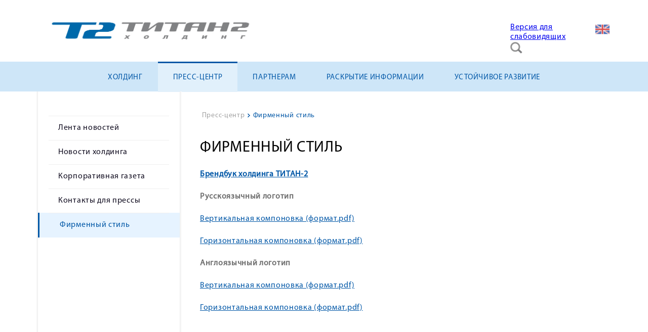

--- FILE ---
content_type: text/html; charset=utf-8
request_url: https://www.titan2.ru/news/firmennyj-stil
body_size: 5911
content:

<!DOCTYPE html>

<html>

  <head>
    <meta charset="utf-8">

      <base href="https://www.titan2.ru/news/firmennyj-stil" />
  <meta http-equiv="content-type" content="text/html; charset=utf-8" />
  <meta name="author" content="Admin" />
  <meta name="generator" content="Joomla! - Open Source Content Management" />
  <title>Фирменный стиль</title>
  <link href="/templates/titan2/favicon.ico" rel="shortcut icon" type="image/vnd.microsoft.icon" />
  <link rel="stylesheet" href="/media/system/css/modal.css" type="text/css" />
  <link rel="stylesheet" href="/components/com_imageshow/assets/css/style.css" type="text/css" />
  <link rel="stylesheet" href="/plugins/system/jcemediabox/css/jcemediabox.css?3ab6d4490e67378d035cce4c84ffa080" type="text/css" />
  <link rel="stylesheet" href="/plugins/system/jcemediabox/themes/light/css/style.css?2c794cf137bf6543137b8d19ed169175" type="text/css" />
  <link rel="stylesheet" href="/plugins/system/pagebuilder/assets/3rd-party/bootstrap3/css/bootstrap.min.css" type="text/css" />
  <link rel="stylesheet" href="/plugins/system/pagebuilder/assets/css/pagebuilder.css" type="text/css" />
  <link rel="stylesheet" href="/plugins/system/pagebuilder/assets/css/jsn-gui-frontend.css" type="text/css" />
  <link rel="stylesheet" href="/plugins/system/pagebuilder/assets/css/front_end.css" type="text/css" />
  <link rel="stylesheet" href="/plugins/system/pagebuilder/assets/css/front_end_responsive.css" type="text/css" />
  <link rel="stylesheet" href="/plugins/jsnpagebuilder/defaultelements/module/assets/css/module.css" type="text/css" />
  <link rel="stylesheet" href="/media/mod_languages/css/template.css" type="text/css" />
  <script src="/media/system/js/mootools-core.js" type="text/javascript"></script>
  <script src="/media/system/js/core.js" type="text/javascript"></script>
  <script src="/media/system/js/mootools-more.js" type="text/javascript"></script>
  <script src="/media/system/js/modal.js" type="text/javascript"></script>
  <script src="/media/jui/js/jquery.min.js" type="text/javascript"></script>
  <script src="/media/jui/js/jquery-noconflict.js" type="text/javascript"></script>
  <script src="/media/jui/js/jquery-migrate.min.js" type="text/javascript"></script>
  <script src="/media/system/js/caption.js" type="text/javascript"></script>
  <script src="/plugins/system/jcemediabox/js/jcemediabox.js?2ee2100a9127451a41de5a4c2c62e127" type="text/javascript"></script>
  <script src="/plugins/system/pagebuilder/assets/js/joomlashine.noconflict.js" type="text/javascript"></script>
  <script src="/plugins/system/pagebuilder/assets/3rd-party/bootstrap3/js/bootstrap.min.js" type="text/javascript"></script>
  <script src="/media/jui/js/bootstrap.min.js" type="text/javascript"></script>
  <script src="/media/system/js/html5fallback.js" type="text/javascript"></script>
  <script type="text/javascript">

		jQuery(function($) {
			SqueezeBox.initialize({});
			SqueezeBox.assign($('a.modal').get(), {
				parse: 'rel'
			});
		});
		function jModalClose() {
			SqueezeBox.close();
		}jQuery(window).on('load',  function() {
				new JCaption('img.caption');
			});JCEMediaBox.init({popup:{width:"",height:"",legacy:0,lightbox:0,shadowbox:0,resize:1,icons:1,overlay:1,overlayopacity:0.8,overlaycolor:"#000000",fadespeed:500,scalespeed:500,hideobjects:0,scrolling:"fixed",close:2,labels:{'close':'Закрыть','next':'Далее','previous':'Назад','cancel':'Отмена','numbers':'{$current} из {$total}'},cookie_expiry:"",google_viewer:0},tooltip:{className:"tooltip",opacity:0.8,speed:150,position:"br",offsets:{x: 16, y: 16}},base:"/",imgpath:"plugins/system/jcemediabox/img",theme:"light",themecustom:"",themepath:"plugins/system/jcemediabox/themes",mediafallback:0,mediaselector:"audio,video"});jQuery(document).ready(function(){
	jQuery('.hasTooltip').tooltip({"html": true,"container": "body"});
});
  </script>
  <script src="//vk.com/js/api/openapi.js?87"></script>



    <link href="/templates/titan2/css/style.css" type="text/css" rel="stylesheet">
    <link href="/templates/titan2/css/style_second.css" type="text/css" rel="stylesheet">
    <link href="/templates/titan2/css/animate.css" type="text/css" rel="stylesheet">
    <script type="text/javascript" src="/templates/titan2/js/script.js"></script>
    <!--<script type="text/javascript" src="https://cdnjs.cloudflare.com/ajax/libs/prefixfree/1.0.7/prefixfree.min.js"></script>-->
  </head>

  <body>
  	<header id="header">
  		<div class="logo-search-language content-width">

     <!-- <a href="/">
  		  	<img id="logo" src="/templates/titan2/css/images/logo.jpg" alt="Logo">
      </a>-->

                  

<div class="custom"  >
	<a href="/glavnaya"><img src="/images/temp/logo__ru.jpg" alt="logo ru" /></a></div>

          
  			<div class="header-btn">

                      <div class="mod-languages">

	<ul class="lang-inline">
						<li class="" dir="ltr">
			<a href="/en/">
							<img src="/media/mod_languages/images/en.png" alt="English (UK)" title="English (UK)" />						</a>
			</li>
				</ul>

</div>

          
                         <div class="search">
	<form action="/news/firmennyj-stil" method="post" class="form-inline">
		<label for="mod-search-searchword" class="element-invisible"> </label> <input name="searchword" id="mod-search-searchword" maxlength="200"  class="inputbox search-query" type="search" placeholder="Поиск..." />		<input type="hidden" name="task" value="search" />
		<input type="hidden" name="option" value="com_search" />
		<input type="hidden" name="Itemid" value="216" />
	<input type="hidden" name="csrftoken" value="188b09d65f535600426747703b9b2a4c8fe06f0d646f527a7d36c90134bd9df4fe386bfa014f61aa" /></form>
</div>


<div class="custom"  >
	<a href="/?template=accessibility">Версия для слабовидящих</a></div>

                  
  				<span class="btn btn-search"></span>
  				
                        

<div class="custom"  >
	<div class="col-md-12 col-sm-12 col-xs-12" ><div class='pb-element-container pb-element-text text-cyvruy' ><div><a href="https://vk.com/holding_titan2" target="_blank" style="margin-bottom:20px;" class="btn btn-VK"></a></div></div></div></div>

          
  				<!--<a href="/" class="btn btn-en"></a>
  				<a href="/" class="btn btn-fin"></a>-->
  			</div>
  		</div>
  		<div class="main-menu">
  			<div class="content-width">

                        <ul class="nav menu nav-pills menu-ru">
<li class="item-101"><a href="/glavnaya" >Главная</a></li><li class="item-118 deeper parent"><a href="/holding" >Холдинг</a><ul class="nav-child unstyled small"><li class="item-124"><a href="/holding/today" >О компании</a></li><li class="item-125"><a href="/holding/istoriya" >История</a></li><li class="item-140 parent"><a href="/holding/doch-zavis-komp" >Дочерние и зависимые компании</a></li><li class="item-141 parent"><a href="/holding/projects" >Промышленные объекты</a></li><li class="item-142 parent"><a href="/holding/construction" >Жилищное строительство</a></li><li class="item-148"><a href="/holding/contact" >Обратная связь</a></li><li class="item-373"><a href="/holding/antikorruptsiya" >Антикоррупционная политика</a></li><li class="item-367"><a href="/holding/vakansii" >Вакансии</a></li><li class="item-382"><a href="/holding/politika-obrabotki-personalnykh-dannykh" >Политика обработки персональных данных</a></li><li class="item-412 parent"><a href="/holding/tsentr-razvitiya-kompetentsij" >Сведения об образовательной организации</a></li></ul></li><li class="item-119 active deeper parent"><a href="/news" >Пресс-центр</a><ul class="nav-child unstyled small"><li class="item-143"><a href="/news/lenta-news" >Лента новостей</a></li><li class="item-146"><a href="/news/novosti-kholdinga" >Новости холдинга</a></li><li class="item-147"><a href="/news/titan-info" >Корпоративная газета</a></li><li class="item-362"><a href="/news/kontakty-press" >Контакты для прессы</a></li><li class="item-396 current active"><a href="/news/firmennyj-stil" >Фирменный стиль</a></li></ul></li><li class="item-120 deeper parent"><a href="/e-sale" >Партнерам</a><ul class="nav-child unstyled small"><li class="item-392"><a href="/e-sale/paksh-ii" >Пакш II</a></li><li class="item-381"><a href="/e-sale/akkuyu" >Аккую</a></li><li class="item-393"><a href="/e-sale/el-dabaa" >Эль-Дабаа</a></li><li class="item-387 parent"><a href="/e-sale/dokumenty" >Документы</a></li></ul></li><li class="item-121 deeper parent"><a href="/pubinfo" >Раскрытие информации</a><ul class="nav-child unstyled small"><li class="item-158"><a href="/pubinfo/kons" >Консолидированная финансовая отчётность группы компаний «ТИТАН-2»</a></li><li class="item-379 parent"><a href="/pubinfo/okhrana-truda" >Охрана труда</a></li><li class="item-467 parent"><a href="/pubinfo/kedo" >КЭДО</a></li></ul></li><li class="item-122 deeper parent"><a href="/ustojchivoe-razvitie" >Устойчивое развитие</a><ul class="nav-child unstyled small"><li class="item-442 parent"><a href="/ustojchivoe-razvitie/molodezhnaya-politika" >Молодежная политика</a></li><li class="item-437"><a href="/ustojchivoe-razvitie/sotsotvetstvennost" >Соцответственность</a></li><li class="item-159"><a href="/ustojchivoe-razvitie/program" >Социальные программы</a></li><li class="item-160"><a href="/ustojchivoe-razvitie/pension" >Пенсионное обеспечение</a></li><li class="item-161"><a href="/ustojchivoe-razvitie/insurance" >Медицинское страхование</a></li><li class="item-162"><a href="/ustojchivoe-razvitie/kollektivnyj-dogovor" target="_blank" >Коллективный договор</a></li><li class="item-436"><a href="/ustojchivoe-razvitie/ekologiya" >Экология</a></li></ul></li></ul>

          
<!-- 	  			<li class="item-link"><a href="/" class="menu-link link-a">Холдинг</a></li>
	  			<li class="item-link"><a href="/" class="menu-link link-b">Пресс-центр</a></li>
	  			<li class="item-link"><a href="/" class="menu-link link-c">Поставщикам и подрядчикам</a></li>
	  			<li class="item-link"><a href="/" class="menu-link link-d">Раскрытие информации</a></li>
	  			<li class="item-link"><a href="/" class="menu-link link-e">Социальная ответственность</a></li>
	  			<li class="item-link"><a href="/" class="menu-link link-f">Экология</a></li> -->
	  		</div>
  		</div>
  	</header>

  	<div class="content">


        
                    <div class="common-content">

	<div class="left-block">

			   	     <ul class="nav menu">
<li class="item-143"><a href="/news/lenta-news" >Лента новостей</a></li><li class="item-146"><a href="/news/novosti-kholdinga" >Новости холдинга</a></li><li class="item-147"><a href="/news/titan-info" >Корпоративная газета</a></li><li class="item-362"><a href="/news/kontakty-press" >Контакты для прессы</a></li><li class="item-396 current"><a href="/news/firmennyj-stil" >Фирменный стиль</a></li></ul>

	     
		
	</div>

	<div class="right-block">

	    	   	     
<ul itemscope itemtype="https://schema.org/BreadcrumbList" class="breadcrumb">
			<li class="active">
			<span class="divider icon-location"></span>
		</li>
	
				<li itemprop="itemListElement" itemscope itemtype="https://schema.org/ListItem">
									<a itemprop="item" href="/news" class="pathway"><span itemprop="name">Пресс-центр</span></a>
				
									<span class="divider">
						&gt;					</span>
								<meta itemprop="position" content="1">
			</li>
					<li itemprop="itemListElement" itemscope itemtype="https://schema.org/ListItem" class="active">
				<span itemprop="name">
					Фирменный стиль				</span>
				<meta itemprop="position" content="2">
			</li>
		</ul>

	     

	    
	    <div class="item-page" itemscope itemtype="https://schema.org/Article">
	<meta itemprop="inLanguage" content="ru-RU" />
	
		
			<div class="page-header">
					<h1 itemprop="name">
				Фирменный стиль			</h1>
									</div>
					
	
	
				
								<div itemprop="articleBody">
		<p><a href="/images/logotypes/Guide-line_new2.pdf"><strong>Брендбук холдинга ТИТАН-2</strong></a></p>
<p></p>
<p><strong>Русскоязычный логотип</strong></p>
<p><a href="/images/logotypes/_vert_T2.pdf">Вертикальная компоновка (формат.pdf)</a></p>
<p><a href="/images/logotypes/_horizont_T2.pdf">Горизонтальная компоновка (формат.pdf)</a></p>
<p></p>
<p><strong>Англоязычный логотип</strong></p>
<p><a href="/images/logotypes/_vert_T2_eng.pdf">Вертикальная&nbsp;компоновка (формат.pdf)</a></p>
<p><a href="/images/logotypes/horizontal_t2_eng.pdf">Горизонтальная компоновка (формат.pdf)</a></p> 	</div>

	
							</div>


	    	</div>
</div>        
            

  		
  	</div>

  	<footer id="fotter">
  		<div class="footer-content">
  			<div class="content-a">
                       

<div class="custom"  >
	<div class='jsn-bootstrap3'><div id='fgGJOb' class='footer-menu-module row' style="padding-top:px;padding-bottom:px;padding-left:px;padding-right:px;" ><div class="col-md-12 col-sm-12 col-xs-12" ><div class='pb-element-container pb-element-module' ><div class="jsn-pb-module-element pb-element-container pb-element-module "><div class="pb-module-1"><div class="pb-module-content"><ul class="nav menu nav-pills menu-ru">
<li class="item-101"><a href="/glavnaya" >Главная</a></li><li class="item-118 deeper parent"><a href="/holding" >Холдинг</a><ul class="nav-child unstyled small"><li class="item-124"><a href="/holding/today" >О компании</a></li><li class="item-125"><a href="/holding/istoriya" >История</a></li><li class="item-140 parent"><a href="/holding/doch-zavis-komp" >Дочерние и зависимые компании</a></li><li class="item-141 parent"><a href="/holding/projects" >Промышленные объекты</a></li><li class="item-142 parent"><a href="/holding/construction" >Жилищное строительство</a></li><li class="item-148"><a href="/holding/contact" >Обратная связь</a></li><li class="item-373"><a href="/holding/antikorruptsiya" >Антикоррупционная политика</a></li><li class="item-367"><a href="/holding/vakansii" >Вакансии</a></li><li class="item-382"><a href="/holding/politika-obrabotki-personalnykh-dannykh" >Политика обработки персональных данных</a></li><li class="item-412 parent"><a href="/holding/tsentr-razvitiya-kompetentsij" >Сведения об образовательной организации</a></li></ul></li><li class="item-119 active deeper parent"><a href="/news" >Пресс-центр</a><ul class="nav-child unstyled small"><li class="item-143"><a href="/news/lenta-news" >Лента новостей</a></li><li class="item-146"><a href="/news/novosti-kholdinga" >Новости холдинга</a></li><li class="item-147"><a href="/news/titan-info" >Корпоративная газета</a></li><li class="item-362"><a href="/news/kontakty-press" >Контакты для прессы</a></li><li class="item-396 current active"><a href="/news/firmennyj-stil" >Фирменный стиль</a></li></ul></li><li class="item-120 deeper parent"><a href="/e-sale" >Партнерам</a><ul class="nav-child unstyled small"><li class="item-392"><a href="/e-sale/paksh-ii" >Пакш II</a></li><li class="item-381"><a href="/e-sale/akkuyu" >Аккую</a></li><li class="item-393"><a href="/e-sale/el-dabaa" >Эль-Дабаа</a></li><li class="item-387 parent"><a href="/e-sale/dokumenty" >Документы</a></li></ul></li><li class="item-121 deeper parent"><a href="/pubinfo" >Раскрытие информации</a><ul class="nav-child unstyled small"><li class="item-158"><a href="/pubinfo/kons" >Консолидированная финансовая отчётность группы компаний «ТИТАН-2»</a></li><li class="item-379 parent"><a href="/pubinfo/okhrana-truda" >Охрана труда</a></li><li class="item-467 parent"><a href="/pubinfo/kedo" >КЭДО</a></li></ul></li><li class="item-122 deeper parent"><a href="/ustojchivoe-razvitie" >Устойчивое развитие</a><ul class="nav-child unstyled small"><li class="item-442 parent"><a href="/ustojchivoe-razvitie/molodezhnaya-politika" >Молодежная политика</a></li><li class="item-437"><a href="/ustojchivoe-razvitie/sotsotvetstvennost" >Соцответственность</a></li><li class="item-159"><a href="/ustojchivoe-razvitie/program" >Социальные программы</a></li><li class="item-160"><a href="/ustojchivoe-razvitie/pension" >Пенсионное обеспечение</a></li><li class="item-161"><a href="/ustojchivoe-razvitie/insurance" >Медицинское страхование</a></li><li class="item-162"><a href="/ustojchivoe-razvitie/kollektivnyj-dogovor" target="_blank" >Коллективный договор</a></li><li class="item-436"><a href="/ustojchivoe-razvitie/ekologiya" >Экология</a></li></ul></li></ul>
</div></div></div><div style="clear: both"></div></div></div></div></div></div>

           
  			</div>

  			<div class="devider"></div>

  			<div class="content-b">

  				<div class="contacts">
                           

<div class="custom footer-contact"  >
	<div class='jsn-bootstrap3'><div id='JrPxAJ' class=' row'  ><div class="col-md-12 col-sm-12 col-xs-12" ><div class='pb-element-container pb-element-text text-ytcggk title' ><div><p>Контакты</p></div></div></div></div></div><div class='jsn-bootstrap3'><div id='BHtQGk' class=' row'  ><div class="col-md-4 col-sm-4 col-xs-12" ><div class='pb-element-container pb-element-text text-lthhlb adress' ><div><p>188540, Россия,</p>
<p>г. Сосновый Бор</p>
<p>Копорское шоссе, 64</p></div></div></div><div class="col-md-4 col-sm-4 col-xs-12" ><div class='pb-element-container pb-element-text text-gsixle phones' ><div><p>+7 (81369) 7-30-40</p>
<p>+7 (81369) 7-30-40 (факс)</p></div></div></div><div class="col-md-4 col-sm-4 col-xs-12" ><div class='pb-element-container pb-element-text text-cepyse email' ><div><p>office2@titan2.ru</p></div></div></div></div></div></div>

<div  id="jlvkgroup158395351"></div>
<script type="text/javascript">
VK.Widgets.Group("jlvkgroup158395351", {mode: 1, wide: 1, width: "300", height: "100", color1: '0057a6', color2: 'ffffff', color3: '6a9bcf'}, 158395351);
</script>
<div style="text-align: right; display:none;">
    <a href="http://www.afisha-irkutsk.ru/" target="_blank" style="text-decoration:none; color: #c0c0c0; font-family: arial,helvetica,sans-serif; font-size: 5pt; ">www.afisha-irkutsk.ru</a>
</div>
             
	  			</div>

  				<div class="subscribe">
                         

<div class="custom soc-net"  >
	<div class='jsn-bootstrap3'><div id='EFWLUc' class=' row'  ><div class="col-md-12 col-sm-12 col-xs-12" ><div class='pb-element-container pb-element-text text-enxrjp' ><div><p><a href="https://vk.com/holding_titan2">https://vk.com/holding_titan2</a></p></div></div><div class='pb-element-container pb-element-text text-zvjhcu' ><div><p><a href="https://vk.com/away.php?to=https%3A%2F%2Ft.me%2Ftitan2ru&post=-158395351_8050&cc_key=" target="_blank" rel="nofollow noopener">https://t.me/titan2ru</a></p></div></div></div></div></div></div>

             
  				</div>

  			</div>

        <div class="devider"></div>

                           

<div class="custom"  >
	<div class='jsn-bootstrap3'><div id='lluGgV' class=' row'  ><div class="col-md-12 col-sm-12 col-xs-12" ><div class='pb-element-container pb-element-text text-wjclhu copyright' ><div><p>холдинг «ТИТАН-2» © 2016</p></div></div></div></div></div></div>

             

  		</div>
  	</footer>
    <!-- Yandex.Metrika counter -->
<script type="text/javascript" >
   (function(m,e,t,r,i,k,a){m[i]=m[i]||function(){(m[i].a=m[i].a||[]).push(arguments)};
   m[i].l=1*new Date();k=e.createElement(t),a=e.getElementsByTagName(t)[0],k.async=1,k.src=r,a.parentNode.insertBefore(k,a)})
   (window, document, "script", "https://mc.yandex.ru/metrika/tag.js", "ym");

   ym(52735252, "init", {
        clickmap:true,
        trackLinks:true,
        accurateTrackBounce:true,
        webvisor:true
   });
</script>
<noscript><div><img src="https://mc.yandex.ru/watch/52735252" style="position:absolute; left:-9999px;" alt="" /></div></noscript>
<!-- /Yandex.Metrika counter -->
    
  </body>

</html>


--- FILE ---
content_type: application/javascript
request_url: https://www.titan2.ru/templates/titan2/js/script.js
body_size: 1820
content:
(function ($) {

	$(document).ready(function() {
		change_month_name();
	});

	$(window).load(function() {
		auto_height_left_block();
		tab_click();
		hover_add_border();
		slider_title_click_go_to_url();
		css3_animate();
		//count_pagination();
		//change_slogan_element();
		$('.panel-collapse.in').each(function( index ) { $(this).parent('.panel-default').find('.panel-heading').addClass('active') });
	});

	//Show/hide search input & change search icon
	function search_input() {
		var search_ico = $('header .btn-search');

		search_ico.live('click', function(){
			var form_input = $('header .search-query');

			if( form_input.hasClass('active') ) {
				$(this).removeClass('active');
				form_input.removeClass('active').fadeOut(500);
			}
			else {
				$(this).addClass('active');
				form_input.addClass('active').fadeIn(500);
			}
		});

	}
	search_input();

	function auto_height_left_block() {
		$('.left-block').css('height', ( $('.content').height() + 40 ));

		$('.right-block .tabbable ul li').live('click', function(){
			$('.left-block').css('height', ( $('.content').height() + 40 ));
		});
	}

	//Translate month title eng to rus
	function change_month_name() {
		var month = $('.page-home .p_month').text();

		//if not en locale
		if( $('.main-menu ul').hasClass('menu-ru') )
			$('.page-home .p_month, .media-c .p_month, .media-r .p_month, .press-centr-main-news .p_month, .blog .p_month').each(function() {
				$(this).text( translate_months( $(this).text(), 'ru' ) );
			});
		else if( $('.main-menu ul').hasClass('menu-fi') )
			$('.page-home .p_month, .media-c .p_month, .media-r .p_month, .press-centr-main-news .p_month, .blog .p_month').each(function() {
				$(this).text( translate_months( $(this).text(), 'fi' ) );
			});
	}

	function translate_months(months, language) {
		
		var value_ru = {
			'Jan' : 'Янв', 'Feb' : 'Фев', 'Mar' : 'Мар', 'Apr' : 'Апр', 'May' : 'Мая', 'Jun' : 'Июн',
			'Jul' : 'Июл', 'Aug' : 'Авг', 'Sep' : 'Сен', 'Oct' : 'Окт', 'Nov' : 'Ноя', 'Dec' : 'Дек',
		};

		var value_fi = {
			'Jan' : 'tamm', 'Feb' : 'helm', 'Mar' : 'maal', 'Apr' : 'huht', 'May' : 'touk', 'Jun' : 'kesa',
			'Jul' : 'hein', 'Aug' : 'elok', 'Sep' : 'syys', 'Oct' : 'loka', 'Nov' : 'marr', 'Dec' : 'joul',
		};

		if(language == 'ru')
			return value_ru[months];
		else if (language == 'fi')
			return value_fi[months];
	}

	function tab_click() {
		$('.page-prom-objecty .panel-heading a').live('click', function() {
			var tab = $(this).parents('.panel-default').find('.panel-collapse');
			var bro = $(this).closest('.panel-default').find('.panel-heading');

			if( tab.hasClass('in') ) 
				bro.removeClass('active');
			
			else 	
				bro.addClass('active');
		});
	}

	function hover_add_border() {
		$('.d-z-kompanii .pb-element-text').live('click', function() {
			window.location.href = $(this).find('a').attr('href');
		});

		$('.d-z-kompanii .pb-element-text').mouseenter(function() {
			$(this).find('a').addClass('animated bounceInUp');
			$(this).css('border', '1px solid #0057a6');
		})
		$('.d-z-kompanii .pb-element-text').mouseleave(function() {
			$(this).find('a').removeClass('animated bounceInUp');
			$(this).css('border', '1px solid transparent');
		});
	}

	//Hide ru-slogan and show en-slogan in english local
	function change_slogan_element() {
		if( $('.main-menu ul').hasClass('menu-en') )
			$('.galleria-layer').css('background', 'url(/templates/titan2/css/images/en-slogan.png) no-repeat 20%');
		else if( $('.main-menu ul').hasClass('menu-fi'))
			$('.galleria-layer').css('background', 'url(/templates/titan2/css/images/fin-slogan.png) no-repeat 20%');
	}

	function slider_title_click_go_to_url() {
		var text_wrapper = $('.galleria-info-title');

		text_wrapper.live('click', function() {
			window.location.href = $(this).closest('.galleria-info-text').find('.galleria-info-image-link').text();
		});

		$('.galleria-images').live('click', function(e) {
			if(!$(e.target).hasClass('galleria-image-nav') || !$(e.target).hasClass('galleria-image-nav-left') || !$(e.target).hasClass('galleria-thumbnails'))
				window.location.href = $(this).closest('.galleria-info-text').find('.galleria-info-image-link').text();
		});

		// var words = text_wrapper.text().split(' ');
		// text_wrapper.empty();
		// $.each(words, function(i, t) {
		// 	var custom_class = 'word-' + (i + 1);
		//   text_wrapper.append($("<span class="+custom_class+">").text(t));
		// });
	}

	function css3_animate() {
	  $('.content .articlelist-item').hover(
	   	function() {
	    	$(this).find('.published').addClass('animated flip');
	    	$(this).find('a.title').addClass('animated slideInUp');
	    	$(this).find('.category a').addClass('animated slideInLeft');
	   	},
	   	function() {
	   		$(this).find('.published').removeClass('animated flip');
	   		$(this).find('a.title').removeClass('animated slideInUp');
	   		$(this).find('.category a').removeClass('animated slideInLeft');
	  	}
	  );

	  $('.info-wrapper .info-item').hover(
	   	function() {
	   		$(this).find('.info-img').addClass('animated zoomInDown');
	   		$(this).find('.info-title').addClass('animated zoomInUp');
	   	},
	   	function() {
	   		$(this).find('.info-img').removeClass('animated zoomInDown');
				$(this).find('.info-title').removeClass('animated zoomInUp');
	  	}
	  );
 
		$('.page-press-centr .span4, .page-news-proj .span4, .page-news-hold .span4, .page-lenta .span4').mouseenter(function() {
			var time_block = $(this);
			time_block.find('.published').addClass('animated zoomIn');
		  setTimeout(function() {
				time_block.find('.published').removeClass('animated zoomIn');
			}, 1000);
		});

		$('.e-sale-content .pb-element-text').first().mouseenter(function() {
			var btn = $(this);
			btn.find('a').addClass('animated zoomIn');
		  setTimeout(function() {
				btn.find('a').removeClass('animated zoomIn');
			}, 1000);
		});

		$('.page-prom-objecty .jsn-bootstrap3').mouseenter(function() {
			$(this).find('h2 a').addClass('animated slideInRight');
			$(this).find('.col-md-4 img').addClass('animated zoomIn');
		});

		$('.page-prom-objecty .jsn-bootstrap3').mouseleave(function() {
			$(this).find('h2 a').removeClass('animated slideInRight');
			$(this).find('.col-md-4 img').removeClass('animated zoomIn');
		});
	}

	// function count_pagination() {
	// 	var count_li = $('.pagination ul li').size();
	// 	if(count_li >= 8)
	// 		$('.pagination ul li:nth-child('+count_li / 2+')').append('<li><a>...</a></li>');
	// }

})(jQuery);